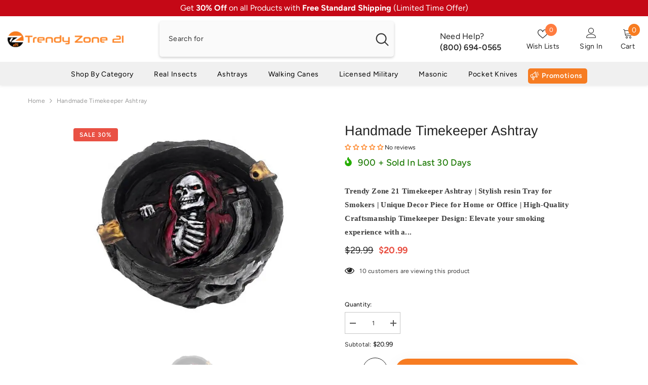

--- FILE ---
content_type: text/html; charset=utf-8
request_url: https://trendyzone21.com/products/handmade-timekeeper-ashtray?view=ajax_recently_viewed&_=1768964034993
body_size: 633
content:


<div class="item">
  <a class="first-info" href="/products/handmade-timekeeper-ashtray" data-mobile-click><svg aria-hidden="true" focusable="false" data-prefix="fal" data-icon="external-link" role="img" xmlns="http://www.w3.org/2000/svg" viewBox="0 0 512 512" class="icon icon-external-link"><path d="M440,256H424a8,8,0,0,0-8,8V464a16,16,0,0,1-16,16H48a16,16,0,0,1-16-16V112A16,16,0,0,1,48,96H248a8,8,0,0,0,8-8V72a8,8,0,0,0-8-8H48A48,48,0,0,0,0,112V464a48,48,0,0,0,48,48H400a48,48,0,0,0,48-48V264A8,8,0,0,0,440,256ZM500,0,364,.34a12,12,0,0,0-12,12v10a12,12,0,0,0,12,12L454,34l.7.71L131.51,357.86a12,12,0,0,0,0,17l5.66,5.66a12,12,0,0,0,17,0L477.29,57.34l.71.7-.34,90a12,12,0,0,0,12,12h10a12,12,0,0,0,12-12L512,12A12,12,0,0,0,500,0Z"></path></svg>
            <img srcset="//trendyzone21.com/cdn/shop/files/ash-0103-time-keeper-600x480.jpg?v=1715605100" src="//trendyzone21.com/cdn/shop/files/ash-0103-time-keeper-600x480.jpg?v=1715605100" alt="Handmade Timekeeper Ashtray Trendy Zone 21" loading="lazy" class="motion-reduce hidden-mobile" sizes="auto"/>
            <a class="hidden-desktop" href="/products/handmade-timekeeper-ashtray">
              <img srcset="//trendyzone21.com/cdn/shop/files/ash-0103-time-keeper-600x480.jpg?v=1715605100" src="//trendyzone21.com/cdn/shop/files/ash-0103-time-keeper-600x480.jpg?v=1715605100" alt="Handmade Timekeeper Ashtray Trendy Zone 21" loading="lazy" class="motion-reduce" sizes="auto"/>
            </a></a>
    <div class="second-info">
      <div class="first product-item" data-product-id="9221134418230"><div class="product-vendor">
                    <span class="visually-hidden">Vendor:</span>
                    <a href="/collections/vendors?q=Trendy%20Zone%2021" title="Trendy Zone 21">Trendy Zone 21</a>           
            </div><a class="product-title link-underline" href="/products/handmade-timekeeper-ashtray">
                <span class="text">Handmade Timekeeper Ashtray</span>
        </a>
             <div class="product-price">
        <div class="price  price--on-sale ">
    <dl><div class="price__regular"><dd class="price__last"><span class="price-item price-item--regular">$20.99</span></dd>
        </div>
        <div class="price__sale"><dd class="price__compare"><s class="price-item price-item--regular">$29.99</s></dd><dd class="price__last"><span class="price-item price-item--sale">$20.99</span></dd></div>
        <small class="unit-price caption hidden">
            <dt class="visually-hidden">Unit price</dt>
            <dd class="price__last"><span></span><span aria-hidden="true">/</span><span class="visually-hidden">&nbsp;per&nbsp;</span><span></span></dd>
        </small>
    </dl>
</div>

      </div>
      </div>
        <a class="second" href="/products/handmade-timekeeper-ashtray"></a>
    </div>
</div>